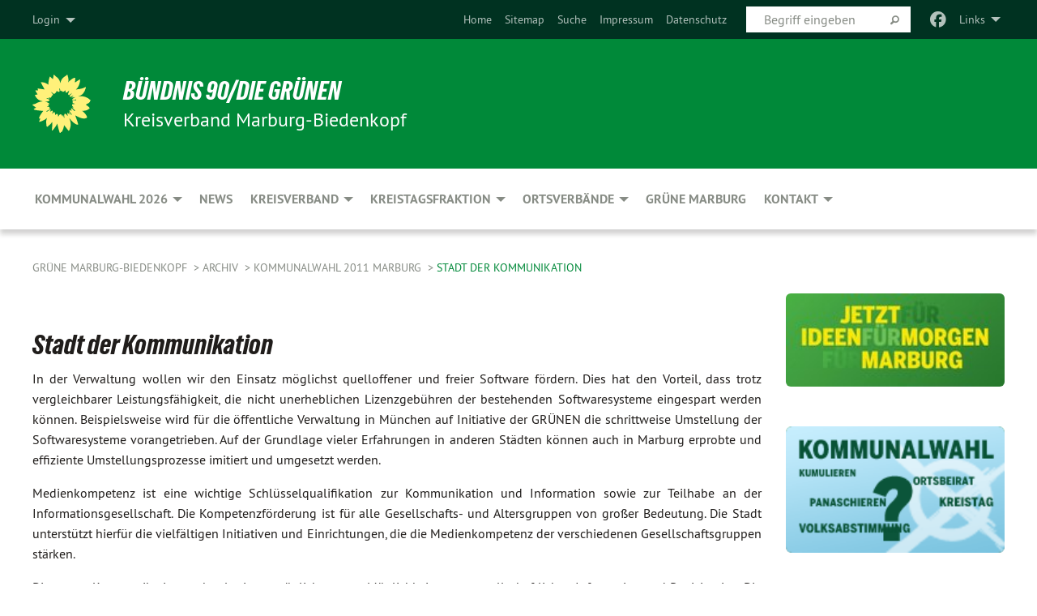

--- FILE ---
content_type: text/html; charset=utf-8
request_url: https://gruene-marburg-biedenkopf.de/extranet/archiv-stadt/archiv/wahlperiode-2011-2016/kommunalwahl-2011-marburg/wahlprogramm/stadt-der-kommunikation
body_size: 12872
content:
<!DOCTYPE html>
<html lang="de" class="no-js">
<head>

<meta charset="utf-8">
<!-- 
	TYPO3 GRÜNE is Open Source. See @ https://typo3-gruene.de. Developed by die-netzmacher.de and verdigado eG.

	This website is powered by TYPO3 - inspiring people to share!
	TYPO3 is a free open source Content Management Framework initially created by Kasper Skaarhoj and licensed under GNU/GPL.
	TYPO3 is copyright 1998-2026 of Kasper Skaarhoj. Extensions are copyright of their respective owners.
	Information and contribution at https://typo3.org/
-->


<link rel="shortcut icon" href="/typo3conf/ext/startgreen/Resources/Public/Css/buendnis-90-die-gruenen.ico" type="image/vnd.microsoft.icon">

<meta name="generator" content="TYPO3 CMS" />
<meta name="description" content="Geschäftstelle der BÜNDNIS 90/DIE GRÜNEN in Marburg" />
<meta name="keywords" content="BÜNDNIS 90/DIE GRÜNEN, Grüne, Green Party, Politik, Ökologie, Umwelt, Frieden" />
<meta name="viewport" content="width=device-width, initial-scale=1.0" />
<meta name="twitter:card" content="summary" />

<link rel="stylesheet" type="text/css" href="/typo3temp/assets/compressed/merged-adf848e3db8a6cefcac8d6ec9b0a4900-804c1c0754dd6a29854e3a21786f4533.css?1764233028" media="all">

<link rel="stylesheet" type="text/css" href="/typo3temp/assets/compressed/2a1df348cd-bb560c40fe43101ed1242ef3cb16614e.css?1764233028" media="all">
<link rel="stylesheet" type="text/css" href="/typo3temp/assets/compressed/merged-558148a905f65ab7d53c898584accc54-403c0f46a140381ac40642f092268c3a.css?1764233038" media="all">
<link rel="stylesheet" type="text/css" href="/typo3temp/assets/compressed/merged-1ba18b692853e40a7c8bb780f22dce6d-f9e3b2d84d93f6fcf56c115a7ed9bcdd.css?1764233028" media="screen">
<link media="all" href="/typo3conf/ext/iconpack_fontawesome/Resources/Public/Vendor/fontawesome-free-6.7.2-web/css/fontawesome.min.css?1764232989" rel="stylesheet" type="text/css" >
<link media="all" href="/typo3conf/ext/iconpack_fontawesome/Resources/Public/Vendor/fontawesome-free-6.7.2-web/css/brands.min.css?1764232989" rel="stylesheet" type="text/css" >
<link media="all" href="/typo3conf/ext/iconpack/Resources/Public/Css/IconpackTransforms.min.css?1764232988" rel="stylesheet" type="text/css" >
<link media="all" href="/typo3conf/ext/iconpack_fontawesome/Resources/Public/Vendor/fontawesome-free-6.7.2-web/css/solid.min.css?1764232989" rel="stylesheet" type="text/css" >
<link media="all" href="/typo3conf/ext/iconpack_fontawesome/Resources/Public/Vendor/fontawesome-free-6.7.2-web/css/regular.min.css?1764232989" rel="stylesheet" type="text/css" >



<script src="/typo3temp/assets/compressed/merged-0b2076e0eee062afe590ee48ac5d0c79-42f4062acf58c0c221ca2018281f5fb1.js?1764233319"></script>



<meta name="viewport" content="width=device-width, initial-scale=1.0" />
<!-- Tags added by EXT:seo_dynamic_tag -->
<title>Stadt der Kommunikation – GRÜNE MARBURG-BIEDENKOPF</title>

<link rel="canonical" href="https://gruene-marburg-biedenkopf.de/extranet/archiv-stadt/archiv/wahlperiode-2011-2016/kommunalwahl-2011-marburg/wahlprogramm/stadt-der-kommunikation"/>


</head>
<body id="bodyId-125826" class= "start__mixed_05_02_r layout-0 theme-2109281">
<!--[if lt IE 9]>
              <p class="browsehappy">You are using an <strong>outdated</strong> browser. Please <a href="http://browsehappy.com/">upgrade your browser</a> to improve your experience.</p>
            <![endif]-->
    <div id="startBox01" class="mixed">
  
  

    <div class="siteLineTop siteLineTopNavigation"><div class="siteLine container"><ul class="dropdown menu" data-dropdown-menu>
                    <li><a href="#">Links</a><ul class = "menu" ><li class="is-submenu-item is-dropdown-submenu-item"><a href="http://michael-meinel.de/" target="_blank" rel="noreferrer">Michael Meinel (Vorsitzender der Kreistagsfraktion)</a></li><li class="is-submenu-item is-dropdown-submenu-item"><a href="https://gruenejugend-marburg.jimdofree.com/" target="_blank" rel="noreferrer">Grüne Jugend Marburg-Biedenkopf</a></li><li class="is-submenu-item is-dropdown-submenu-item"><a href="http://www.gjh.de" target="_blank" rel="noreferrer">Grüne Jugend Hessen </a></li><li class="is-submenu-item is-dropdown-submenu-item"><a href="http://www.boell.de" target="_blank" rel="noreferrer">Heinrich Böll Stiftung</a></li></ul></li>
                </ul><div class="icons socialmedia"><a href="https://www.facebook.com/B%C3%BCndnis-90Die-Gr%C3%BCnen-Marburg-1608668002754517/" title="Facebook" target="_blank" rel="noreferrer"><i class="fa-brands fa-facebook"></i></a></div>
		
			
				

    <form method="post" id="siteLineTopSearch" action="/meta-navigation/top/suche?tx__%5Baction%5D=&amp;tx__%5Bcontroller%5D=&amp;cHash=1facfd4a2648d470b37c64ab82cf4966">
<div>
<input type="hidden" name="__referrer[@extension]" value="" />
<input type="hidden" name="__referrer[@controller]" value="Standard" />
<input type="hidden" name="__referrer[@action]" value="searchbox" />
<input type="hidden" name="__referrer[arguments]" value="YTowOnt9695cb50dcaf552857aeb87f82ecc585fbfd935c9" />
<input type="hidden" name="__referrer[@request]" value="{&quot;@extension&quot;:null,&quot;@controller&quot;:&quot;Standard&quot;,&quot;@action&quot;:&quot;searchbox&quot;}395d39b5d95634f04b5bced5f513e5b3bdbf4747" />
<input type="hidden" name="__trustedProperties" value="{&quot;Query&quot;:1}295f3081fd33d6e8ed77dffce813704c167e7794" />
</div>

      
      <input placeholder="Begriff eingeben" type="text" name="Query" />
			<a class="siteLineTopSearchIcon" href="#" onclick="$(this).closest('form').submit()">
				<i class="fi-magnifying-glass"></i>
			</a>
		</form>
	
			
		
	
<ul class="side-nav vertical right" role="menu"><li role="menuitem"><a href="/startseite" title="Home">Home</a></li><li role="menuitem"><a href="/meta-navigation/top/sitemap" title="Sitemap">Sitemap</a></li><li role="menuitem"><a href="/meta-navigation/top/suche" title="Suche">Suche</a></li><li role="menuitem"><a href="/meta-navigation/top/impressum" title="Impressum">Impressum</a></li><li role="menuitem"><a href="/meta-navigation/top/datenschutz" title="Datenschutz">Datenschutz</a></li></ul>

		<div class="login-box hide-for-small">
			<button class="button" type="button" data-toggle="login-box">Login</button>
			<div class="dropdown-pane" id="login-box" data-dropdown data-hover="true" data-hover-pane="true">
        





    <h3>
        
Benutzeranmeldung


    </h3>
    <p>
        
Bitte geben Sie Ihren Benutzernamen und Ihr Passwort ein, um sich an der Website anzumelden.


    </p>


        <form target="_top" action="/extranet/archiv-stadt/archiv/wahlperiode-2011-2016/kommunalwahl-2011-marburg/wahlprogramm/stadt-der-kommunikation?tx_felogin_login%5Baction%5D=login&amp;tx_felogin_login%5Bcontroller%5D=Login&amp;cHash=b314d4d4d94c93c99d30fb79da876155" method="post">
<div>
<input type="hidden" name="__referrer[@extension]" value="Felogin" />
<input type="hidden" name="__referrer[@controller]" value="Login" />
<input type="hidden" name="__referrer[@action]" value="login" />
<input type="hidden" name="__referrer[arguments]" value="YTowOnt9695cb50dcaf552857aeb87f82ecc585fbfd935c9" />
<input type="hidden" name="__referrer[@request]" value="{&quot;@extension&quot;:&quot;Felogin&quot;,&quot;@controller&quot;:&quot;Login&quot;,&quot;@action&quot;:&quot;login&quot;}99262279da55c0c4825378be3ef096be201ab922" />
<input type="hidden" name="__trustedProperties" value="{&quot;user&quot;:1,&quot;pass&quot;:1,&quot;submit&quot;:1,&quot;logintype&quot;:1,&quot;pid&quot;:1}a300b23e41f33e0fc224d3d280eb3e27aefc9dc8" />
</div>

            
    <fieldset>
        <legend>
            Anmelden
        </legend>
        <div>
            <label>
                Benutzername:
                <input autocomplete="username" type="text" name="user" required="required" />
            </label>
        </div>
        <div>
            <label>
                Passwort:
                <input required="required" autocomplete="current-password" data-rsa-encryption="" type="password" name="pass" value="" />
            </label>
        </div>

        

        <div>
            <input type="submit" value="Anmelden" name="submit" />
        </div>

        <div class="felogin-hidden">
            <input type="hidden" name="logintype" value="login" />
            <input type="hidden" name="pid" value="12663,214545,40716,39484,28694,28695,28693,28696,14989,14990,14991,14992,14993,14994,14995,14996,14997,14999,15000,15001,14468,14529,14532,21939,22213,14494,136781,125841,125837,125836,125833,125832,125831,125830,125829,125828,125827,125826,125823,125822,125824,127701,125817,26491,26490,122542,33521,79736,136689,40372,39482,39011,33519,42701,33342,31514,30336,29322,15083,42700,136685,12692,189177,14490,197055,14491,26137,206000,206002,122314,195839,112407,197079,197080,207750,196703,139937,126337,14986,14987,23876,12687,12685,12684,12683,200553,12682,12671,136375,241112,234560,234103,175167,245429,245430,245431,222592,225674,14970,14971,243335,14972,14973,14974,22857,215670,14976,14977,14978,14980,17049,172160,197082,236464,197083,203987,203988,203989,203990,47589,47592,47593,36693,36692,36229,20974,20977,20979,20975,15771,15764,15766,15770,15765,15772,15046,15047,15048,15049,15050,15051,15052,15053,15054,15055,15056,15057,15058,15059,15060,15061,15062,15063,15064,15065,15066,15067,15068,15069,15071,15073,15074,15075,21144,14484,134593,134597,134596,134595,118916,134592,134591,134590,134589,134588,118913,118892,118891,116035,116033,111056,114409,111055,111054,111053,111052,111036,111035,111034,63416,45456,47666,45455,41668,42696,42697,42698,42699,40832,40004,35368,35369,33157,33156,33155,33154,33151,33153,33149,31521,31520,31519,28708,28707,28706,28705,28704,25022,25021,25226,25024,25020,25023,22554,22553,22234,22233,21239,21238,21140,20972,32396,32395,29485,15435,15436,15437,15438,15439,15440,15441,15442,15443,15444,14472,14474,14482,193528,29484,21139,137047,126069,126068,126067,126065,125821,125820,193526,193530,193527,193531,134598,47586,193441,193529,39744,39728,39743,39727,36614,43155,25018,21327,22605,22606,22604,15026,15027,15028,148564,42487,14483,193440,193525,137045,137046,36228,47588,189172,193533,14297,132644,197076,14475,14479,196701,208650,208249,245635,245634,245633,12695,196700,19976,14975,222493,14477,144334,12665@0fe656d00ab27d5d84d281229af9898f8ff04d1f" />
            
            
            
            

            
        </div>
    </fieldset>

        </form>
    






			</div>
		</div>
	

</div></div>

<div class="header-wrapper">
  <div class="green-division logo-with-text"><div class="green-division-content container"><!-- start.structure.header.main.default.20.20.default //--><div class="logo"><a href="/startseite" title="BÜNDNIS 90/DIE GRÜNEN" class="icon-die-gruenen"><svg viewBox="0 0 16 16"><path d="M15.992 7.05153 C15.9857 7.00995 15.8807 6.97251 15.8107 6.91456 C15.5721 6.71562 14.7198 5.87686 13.0422 5.93118 C12.8299 5.93794 12.6363 5.95805 12.46 5.98797 C12.8173 5.87216 13.0022 5.80273 13.11 5.75996 C13.2399 5.70822 14.0961 5.4148 14.5568 3.91077 C14.5961 3.78247 14.7072 3.4724 14.6794 3.44884 C14.6454 3.41993 14.3574 3.47148 14.0664 3.64844 C13.7745 3.82596 12.7938 3.98077 12.6774 3.99936 C12.609 4.01034 12.321 3.96709 11.8909 4.193 C12.3756 3.69522 12.8899 2.98775 13.0281 1.99416 C13.0941 1.51777 13.0661 1.32364 13.0456 1.3249 C13.017 1.32697 13.0007 1.32725 12.9653 1.33769 C12.8572 1.36973 12.7478 1.46073 12.3911 1.69946 C12.0341 1.938 11.6559 2.20231 11.6559 2.20231 C11.6559 2.20231 11.7855 0.905189 11.7452 0.874878 C11.7057 0.845574 10.9691 0.852536 9.83867 2.11152 C9.83867 2.11152 9.96713 1.03314 9.75509 0.626385 C9.75509 0.626385 9.6964 0.332012 9.65024 0.178169 C9.62708 0.101187 9.56684 0.0198406 9.55685 0.0268305 C9.54504 0.0349805 9.44501 0.0516162 9.28439 0.235829 C9.03502 0.521414 7.87593 0.871034 7.68405 2.37074 C7.53884 1.76551 7.23059 0.956194 6.46987 0.546196 C6.0403 0.125606 5.84917 0 5.82712 0.010836 C5.80778 0.0206342 5.81615 0.207686 5.75086 0.628856 C5.67749 1.10094 5.61167 1.25033 5.61167 1.25033 C5.61167 1.25033 4.81455 0.549188 4.79382 0.528614 C4.75637 0.491712 4.27036 2.03107 4.41295 2.79966 C4.41295 2.79966 4.16064 2.60403 3.70159 2.36839 C3.18027 2.10057 2.30328 2.05423 2.30944 2.09553 C2.31995 2.16497 3.04944 3.5904 3.35659 4.09102 C3.35659 4.09102 1.3911 3.75327 1.42538 3.87619 C1.43673 3.91661 1.48374 3.99381 1.56136 4.32188 C1.56136 4.32188 0.789964 4.30504 0.800005 4.36895 C0.811056 4.44035 1.38478 5.38858 1.42889 5.44027 C1.42889 5.44027 0.832084 5.55563 0.706081 5.5625 C0.620706 5.56726 1.10475 6.90371 2.43158 7.23742 C2.63209 7.28784 2.82609 7.32532 3.01101 7.35116 C2.57604 7.34288 2.09499 7.43363 1.54222 7.63856 C1.54222 7.63856 1.22206 7.76314 1.05293 7.89713 C0.88358 8.03172 0.0414514 8.1733 0 8.29598 C0.0196574 8.38622 1.02869 9.07656 1.02869 9.07656 C1.02869 9.07656 0.437654 9.36533 0.396996 9.41957 C0.369159 9.45737 0.346631 9.49098 0.354019 9.50161 C0.36098 9.51179 0.400871 9.55894 0.503217 9.62272 C0.739596 9.76953 2.84368 9.98939 2.97328 9.93743 C3.10261 9.886 1.83028 11.3159 1.81065 12.0365 C1.81065 12.0365 2.01901 12.0514 2.13675 12.0611 C2.22697 12.0683 1.75318 12.9624 1.83901 12.9588 C2.41073 12.9348 3.35903 12.3816 3.53696 12.2541 C3.71476 12.1273 3.95794 11.9386 4.02298 11.8772 C4.08873 11.8157 3.60811 12.6746 3.80479 13.4301 C3.80479 13.4301 3.86728 14.0164 3.8707 14.1349 C3.87368 14.2528 4.04047 14.2533 4.03888 14.3321 C4.03728 14.4288 4.50232 13.965 4.72273 13.7865 C4.94308 13.6085 5.24252 13.2644 5.38739 13.0372 C5.53202 12.8109 5.40314 14.8132 5.34421 15.1983 C5.32511 15.3229 5.35347 15.3359 5.37328 15.3772 C5.37918 15.39 5.58492 15.2205 5.65011 15.1772 C5.74719 15.1126 6.75071 13.7631 6.814 13.4255 C6.814 13.4255 7.34912 15.7767 7.53065 16.0286 C7.56995 16.083 7.60274 16.144 7.62999 16.1016 C7.68326 16.0178 7.76314 15.798 7.82338 15.7798 C7.90067 15.7566 8.1267 15.7281 8.24545 15.393 C8.36449 15.0578 8.57838 14.7304 8.67876 13.8599 C8.67876 13.8599 9.8165 15.3106 9.96432 15.4456 C10.023 15.4993 10.3323 14.985 10.4682 14.159 C10.6048 13.3326 10.3113 12.2225 10.1259 12.1845 C10.1259 12.1845 10.0484 12.0625 10.264 12.1397 C10.3868 12.1839 10.8603 13.0056 11.9522 13.6296 C12.136 13.7346 12.5268 13.7364 12.5291 13.7295 C12.6169 13.4843 11.7599 11.242 11.7599 11.242 C11.7599 11.242 11.7812 11.2163 11.9538 11.2869 C12.1259 11.3578 13.7625 12.416 14.7551 11.92 C14.9565 11.8196 14.9681 11.7983 14.9681 11.7983 C15.0818 11.3095 14.2074 10.3852 13.6706 9.96559 C13.6706 9.96559 15.0806 9.90826 15.2968 9.53432 C15.2968 9.53432 15.5569 9.44074 15.6911 9.2554 C15.7143 9.22297 15.5391 8.90112 15.3358 8.75992 C14.8032 8.39077 14.688 8.25154 14.688 8.25154 C14.688 8.25154 14.8367 8.07179 15.0518 8.00419 C15.2669 7.93673 15.9621 7.50823 15.7763 7.29694 C15.7763 7.29694 16 7.1024 15.992 7.05153 M11.4293 7.02375 C11.2114 7.05956 10.6517 7.07226 11.1672 7.514 C11.1672 7.514 11.2626 7.52102 11.008 7.67104 C10.7535 7.82137 11.5752 7.91067 11.6723 8.01933 C11.7696 8.12905 10.858 8.00927 10.8757 8.28362 C10.8934 8.55841 10.7192 8.38494 11.3246 9.03147 C11.3246 9.03147 10.9609 8.947 10.9186 8.99805 C10.8757 9.04988 11.7151 9.74546 11.7098 9.94333 C11.7098 9.94333 11.5391 10.0618 11.4664 9.95832 C11.3937 9.85421 10.8864 9.2932 10.8042 9.27675 C10.7424 9.26467 10.6239 9.2932 10.569 9.40204 C10.569 9.40204 10.7908 9.9188 10.7215 9.93297 C10.6517 9.94733 10.305 9.70339 10.305 9.70339 C10.305 9.70339 10.0776 9.80351 10.1526 10.0095 C10.2265 10.2158 10.8448 10.9167 10.8094 10.9597 C10.8094 10.9597 10.7568 11.0749 10.677 11.0668 C10.5976 11.0583 10.1697 10.2844 10.0643 10.2547 C9.95887 10.2252 10.1872 10.9778 10.1872 10.9778 C10.1872 10.9778 9.80151 10.5716 9.69858 10.4867 C9.5961 10.4016 9.58083 10.5767 9.58083 10.5767 L9.69258 11.4355 C9.69258 11.4355 8.49067 9.6437 8.78468 11.7803 C8.78468 11.7803 8.7569 11.9013 8.71724 11.8974 C8.67722 11.8931 8.42181 11.1901 8.45107 10.9981 C8.48099 10.8056 8.24044 11.5309 8.24044 11.5309 C8.24044 11.5309 7.86355 10.0337 7.08304 11.568 C7.08304 11.568 7.02861 10.9885 6.90841 10.889 C6.78897 10.7897 6.68935 10.7362 6.65918 10.7544 C6.62958 10.7726 6.35334 11.0355 6.24541 11.0616 C6.13779 11.0872 6.33139 10.7141 6.17166 10.61 C6.17166 10.61 6.18596 10.5062 6.09314 10.357 C5.99991 10.2076 5.9102 10.2635 5.37234 10.8431 C5.37234 10.8431 5.59718 10.2932 5.59511 10.1033 C5.59357 9.91371 5.38419 9.8701 5.38419 9.8701 C5.38419 9.8701 4.99275 10.1676 4.87927 10.1309 C4.7651 10.0941 5.06663 9.72974 5.07193 9.62908 C5.07359 9.59728 5.02857 9.60954 5.02857 9.60954 C5.02857 9.60954 4.98165 9.57584 4.58843 9.80524 L3.95082 10.2108 C3.90397 10.1823 3.84138 10.1875 3.86052 10.0363 C3.8659 9.99266 5.05112 9.43538 4.99821 9.37687 C4.94563 9.31891 4.54951 9.22197 4.54951 9.22197 C4.54951 9.22197 4.79783 8.92241 4.7237 8.88939 C4.64973 8.85716 4.10865 8.81235 4.10865 8.81235 C4.10865 8.81235 4.01514 8.66371 4.03442 8.69306 C4.05229 8.72275 4.56359 8.61212 4.56359 8.61212 L4.22245 8.34414 C4.22245 8.34414 5.08519 8.19252 4.3237 7.73407 C4.04183 7.56464 3.74769 7.44859 3.42978 7.39117 C4.24198 7.43131 4.77921 7.22588 4.68805 6.92848 C4.68805 6.92848 4.66221 6.82055 3.85248 6.52481 C3.85248 6.52481 3.87506 6.42823 3.92906 6.41519 C3.98331 6.40214 4.82518 6.71033 4.76572 6.66084 C4.70567 6.61117 4.39746 6.26849 4.45302 6.27162 C4.50871 6.2741 4.90398 6.44131 5.03512 6.31835 C5.16071 6.20085 5.23963 5.98439 5.32213 5.93738 C5.40489 5.89028 5.10204 5.61016 5.5011 5.73911 C5.5011 5.73911 5.77153 5.58727 5.55842 5.33904 C5.34537 5.08996 4.66989 4.29122 5.7719 5.25563 C6.03541 5.48646 6.69471 4.78309 6.64046 4.40046 C6.64046 4.40046 6.90393 4.66603 6.95975 4.69439 C7.0155 4.72308 7.38434 4.76698 7.46818 4.63919 C7.50676 4.5803 7.33281 4.03583 7.44467 3.79623 C7.44467 3.79623 7.49167 3.79206 7.53589 3.84289 C7.58029 3.89416 7.58534 4.46218 7.78553 4.57008 C7.78553 4.57008 8.01021 4.4384 8.04815 4.34013 C8.08647 4.24166 7.98716 4.95393 8.66135 4.64663 C8.66135 4.64663 8.98948 4.35512 9.08369 4.34637 C9.17727 4.33762 9.01322 4.69266 9.09605 4.81881 C9.17945 4.94553 9.45564 5.03019 9.5434 4.87181 C9.63162 4.71386 10.0522 4.39787 10.0849 4.41056 C10.1176 4.4237 9.87092 5.08181 9.84258 5.14641 C9.80151 5.24051 9.77244 5.37981 9.77244 5.37981 C9.77244 5.37981 9.80469 5.5636 10.0344 5.61424 C10.0344 5.61424 10.4682 5.36084 10.9195 5.03189 C10.8722 5.08884 10.8245 5.14794 10.7763 5.21116 C10.7763 5.21116 10.1924 5.81098 10.1922 5.89778 C10.1929 5.98451 10.3924 6.17944 10.556 6.06918 C10.7197 5.95958 11.1148 5.7959 11.1493 5.82427 C11.1834 5.8525 11.2463 5.93365 11.1642 5.98116 C11.0818 6.02813 10.6222 6.26849 10.6222 6.26849 C10.6222 6.26849 11.1472 6.30443 11.7893 6.17458 C11.0942 6.45661 10.8533 6.8859 10.8595 6.92654 C10.88 7.06438 11.9602 6.78439 11.9899 6.8526 C12.1448 7.20437 11.6477 6.987 11.4293 7.02375"/></svg></a></div><div class="text"><h1><a href="/startseite" title="BÜNDNIS 90/DIE GRÜNEN" class="startFontLightOnDark bold">BÜNDNIS 90/DIE GRÜNEN</a></h1><h2>Kreisverband Marburg-Biedenkopf</h2></div></div></div>
		
        <div class="main-nav left">
  <div class="title-bar container responsive-menu-title-bar"
       data-responsive-toggle="responsive-menu"
       data-hide-for="large">
    
    <button type="button" data-toggle="responsive-menu">
      <span class="menu-icon" ></span>
    </button>
  </div>
  <nav class="top-bar container" id="responsive-menu">
    
    <ul class="vertical large-horizontal menu"
        data-responsive-menu="drilldown large-dropdown" data-parent-link="true">
      



	
		
				


		<li class="page-245633">
			



		
	<a href="/kommunalwahl2026">
		

		 
	



	Kommunalwahl 2026

	</a>

	






	



				
				
	<ul class="dropdown menu">
		
			
					


		<li class="page-245635">
			



		
	<a href="/kommunalwahl2026/ihre-kandidierenden">
		

		 
	



	Ihre Kandidierenden

	</a>

	






	







					</li>
				
			
		
			
					


		<li class="page-245634">
			



		
	<a href="/kommunalwahl2026/kreiswahlprogramm">
		

		 
	



	Kreiswahlprogramm

	</a>

	






	







					</li>
				
			
		
	</ul>

				
				</li>
			
		
	
		
				


		<li class="page-12695">
			



		
	<a href="/startseite">
		

		 
	



	News

	</a>

	






	







				</li>
			
		
	
		
				


		<li class="page-196700">
			



		
	<a href="/kreisverband">
		

		 
	



	KREISVERBAND

	</a>

	






	



				
				
	<ul class="dropdown menu">
		
			
					


		<li class="page-14475">
			



		
	<a href="/kreisverband/kreisvorstand">
		

		 
	



	Kreisvorstand

	</a>

	






	







					</li>
				
			
		
			
					


		<li class="page-14479">
			



		
	<a href="/kreisverband/satzung-ordnungen">
		

		 
	



	Satzung / Ordnungen

	</a>

	






	







					</li>
				
			
		
	</ul>

				
				</li>
			
		
	
		
				


		<li class="page-19976">
			



		
	<a href="/kreistagsfraktion">
		

		 
	



	KREISTAGSFRAKTION

	</a>

	






	



				
				
	<ul class="dropdown menu">
		
			
					


		<li class="page-236464">
			



		
	<a href="/kreistagsfraktion/nl">
		

		 
	



	Newsletter 01/2023

	</a>

	






	







					</li>
				
			
		
			
					


		<li class="page-197083">
			



		
	<a href="/kreistagsfraktion/antraege-der-kreistagsfraktion">
		

		 
	



	Anträge der Kreistagsfraktion

	</a>

	






	







					</li>
				
			
		
	</ul>

				
				</li>
			
		
	
		
				


		<li class="page-14975">
			



		
	<a href="/ortsverbaende">
		

		 
	



	ORTSVERBÄNDE

	</a>

	






	



				
				
	<ul class="dropdown menu">
		
			
					


		<li class="page-222592">
			



		
	<a href="https://gruene-amoeneburg.de/startseite/" target="_blank">
		

		 
	



	Amöneburg

	</a>

	






	







					</li>
				
			
		
			
					


		<li class="page-225674">
			



		
	<a href="http://www.gruene-biedenkopf.de/" target="_blank">
		

		 
	



	Biedenkopf

	</a>

	






	







					</li>
				
			
		
			
					


		<li class="page-14970">
			



		
	<a href="http://gruene-coelbe.de/" target="_blank">
		

		 
	



	Cölbe

	</a>

	






	







					</li>
				
			
		
			
					


		<li class="page-14971">
			



		
	<a href="/ortsverbaende/ebsdorfergrund">
		

		 
	



	Ebsdorfergrund

	</a>

	






	







					</li>
				
			
		
			
					


		<li class="page-243335">
			



		
	<a href="/ortsverbaende/fronhausen">
		

		 
	



	Fronhausen

	</a>

	






	







					</li>
				
			
		
			
					


		<li class="page-14972">
			



		
	<a href="/ortsverbaende/gladenbach">
		

		 
	



	Gladenbach

	</a>

	






	







					</li>
				
			
		
			
					


		<li class="page-14973">
			



		
	<a href="https://gruene-kirchhain.de/startseite/" target="_blank">
		

		 
	



	Kirchhain

	</a>

	






	







					</li>
				
			
		
			
					


		<li class="page-14974">
			



		
	<a href="http://www.gruene-lahntal.de/" target="_blank">
		

		 
	



	Lahntal

	</a>

	






	







					</li>
				
			
		
			
					


		<li class="page-22857">
			



		
	<a href="http://gruene-lohra.de/home/" target="_blank">
		

		 
	



	Lohra

	</a>

	






	







					</li>
				
			
		
			
					


		<li class="page-215670">
			



		
	<a href="https://gruene-marburg.de" target="_blank">
		

		 
	



	Marburg

	</a>

	






	







					</li>
				
			
		
			
					


		<li class="page-14976">
			



		
	<a href="http://ugl-muenchhausen.de/" target="_blank">
		

		 
	



	Münchhausen

	</a>

	






	







					</li>
				
			
		
			
					


		<li class="page-14977">
			



		
	<a href="/ortsverbaende/rauschenberg">
		

		 
	



	Rauschenberg

	</a>

	






	







					</li>
				
			
		
			
					


		<li class="page-14978">
			



		
	<a href="/ortsverbaende/stadtallendorf">
		

		 
	



	Stadtallendorf

	</a>

	






	







					</li>
				
			
		
			
					


		<li class="page-14980">
			



		
	<a href="/ortsverbaende/weimar-lahn">
		

		 
	



	Weimar (Lahn)

	</a>

	






	







					</li>
				
			
		
			
					


		<li class="page-17049">
			



		
	<a href="https://gruene-wetter-hessen.de/index.php?id=38548" target="_blank">
		

		 
	



	Wetter (Hessen)

	</a>

	






	







					</li>
				
			
		
			
					


		<li class="page-172160">
			



		
	<a href="/ortsverbaende/wohratal">
		

		 
	



	Wohratal

	</a>

	






	







					</li>
				
			
		
	</ul>

				
				</li>
			
		
	
		
				


		<li class="page-222493">
			



		
	<a href="https://gruene-marburg.de" target="_blank">
		

		 
	



	GRÜNE MARBURG

	</a>

	






	







				</li>
			
		
	
		
				


		<li class="page-14477">
			



		
	<a href="/kontakt">
		

		 
	



	KONTAKT

	</a>

	






	



				
				
	<ul class="dropdown menu">
		
			
					


		<li class="page-234560">
			



		
	<a href="/meta-navigation/top/mail-kontakt-1">
		

		 
	



	mail-Kontakt

	</a>

	






	







					</li>
				
			
		
			
					


		<li class="page-234103">
			



		
	<a href="/kontakt">
		

		 
	



	Geschäftsstelle

	</a>

	






	







					</li>
				
			
		
			
					


		<li class="page-175167">
			



		
	<a href="/kontakt/spenden">
		

		 
	



	Spenden!

	</a>

	






	







					</li>
				
			
		
			
					


		<li class="page-245429">
			



		
	<a href="/meta-navigation/top/impressum">
		

		 
	



	Impressum

	</a>

	






	







					</li>
				
			
		
			
					


		<li class="page-245430">
			



		
	<a href="/meta-navigation/top/datenschutz">
		

		 
	



	Datenschutz

	</a>

	






	







					</li>
				
			
		
			
					


		<li class="page-245431">
			



		
	<a href="/kontakt/transparenzhinweise">
		

		 
	



	Transparenzhinweise

	</a>

	






	







					</li>
				
			
		
	</ul>

				
				</li>
			
		
	






    </ul>
  </nav>
</div>

			
	

	


  <div class="breadcrumbs-wrapper container">
    <ul class="menu-breadcrumb breadcrumbs breadcrumbs--left">
      
        


		<li class="page-12663 active">
		



		
	<a href="/startseite">
		

		 
	



	GRÜNE MARBURG-BIEDENKOPF

	</a>

	






	





</li>
      
        


		<li class="page-14490 active">
		



		
	<a href="/extranet/archiv-stadt/archiv">
		

		 
	



	ARCHIV

	</a>

	






	





</li>
      
        


		<li class="page-125817 active">
		



		
	<a href="/extranet/archiv-stadt/archiv/wahlperiode-2011-2016/kommunalwahl-2011-marburg">
		

		 
	



	Kommunalwahl 2011 Marburg

	</a>

	






	





</li>
      
        


		<li class="page-125826 active current">
		



		
	<a href="/extranet/archiv-stadt/archiv/wahlperiode-2011-2016/kommunalwahl-2011-marburg/wahlprogramm/stadt-der-kommunikation">
		

		 
	



	Stadt der Kommunikation

	</a>

	






	





</li>
      
    </ul>
  </div>






</div>

  
	
	
  <div id="maincontent" class="maincontent container">
		<div class="row main">
			<div class="small-12 medium-8 large-9 columns maincontentmain main">
				<!--content-->
				<!--TYPO3SEARCH_begin-->
    

            <div id="c335512" class="frame frame-default frame-type-text frame-layout-0">
                
                
                    



                
                
                    
  

    
    

    
  

  

  




                
                

    <p>&nbsp;
</p>
<h1 style="text-align: justify;">Stadt der Kommunikation</h1>
<p style="text-align: justify;">In der Verwaltung wollen wir den Einsatz möglichst quelloffener und freier Software fördern. Dies hat den Vorteil, dass trotz vergleichbarer Leistungsfähigkeit, die nicht unerheblichen Lizenzgebühren der bestehenden Softwaresysteme eingespart werden können. Beispielsweise wird für die öffentliche Verwaltung in München auf Initiative der GRÜNEN die schrittweise Umstellung der Softwaresysteme vorangetrieben. Auf der Grundlage vieler Erfahrungen in anderen Städten können auch in Marburg erprobte und effiziente Umstellungsprozesse imitiert und umgesetzt werden.</p>
<p style="text-align: justify;">Medienkompetenz ist eine wichtige Schlüsselqualifikation zur Kommunikation und Information sowie zur Teilhabe an der Informationsgesellschaft. Die Kompetenzförderung ist für alle Gesellschafts- und Altersgruppen von großer Bedeutung. Die Stadt unterstützt hierfür die vielfältigen Initiativen und Einrichtungen, die die Medienkompetenz der verschiedenen Gesellschaftsgruppen stärken.</p>
<p style="text-align: justify;">Die neuen Kommunikationstechnologien ermöglichen neue Möglichkeiten zur gesellschaftlichen Information und Partizipation. Die Möglichkeiten des Internets sind verstärkt in Informations- und Planungsprozesse einzubeziehen und zu nutzen. Die kommunale Verwaltung muss diese Möglichkeiten umfassend einsetzen, um so die neuen Möglichkeiten für effizientes und bürgernahes Handeln optimal zu nutzen.</p>
<p style="text-align: justify;">Möglichst alle Informationen über kommunales Handeln sind den BürgerInnen öffentlich zu machen, wenn nicht in Persönlichkeitsrechte eingegriffen wird. Dabei ist die Nutzerfreundlichkeit der Informationssysteme kontinuierlich weiterzuentwickeln.</p>
<p style="text-align: justify;">Mit neuen Diskussions- und Beteiligungsforen sollen die BürgerInnen zusätzliche Möglichkeiten bekommen aktiv in den Meinungsbildungsprozess einzugreifen und Ihre Vorstellungen, Fragen und Meinungen in den Diskussionsprozess einzubringen. Grundlegend hierfür ist zwingend die Barrierefreiheit im Netz, damit auch Menschen mit Behinderung Zugang zu den kommunalen Informations- und Kommunikationsmöglichkeiten bekommen.</p>
<p style="text-align: justify;">Möglichst viele Behördengänge sollten über das Internet erledigt werden können. Hierfür sind nutzerfreundliche und effektive Angebote zu entwickeln. Persönlichkeitsrechte sowie der Datenschutz sind dabei zwingend zu berücksichtigen.</p>


                
                    



                
                
                    



                
            </div>

        

<!--TYPO3SEARCH_end-->
				<!--/content-->
			</div>
			<div class="small-12 medium-4 large-3 columns maincontentright right">
				<!--TYPO3SEARCH_begin-->
    

            <div id="c337778" class="frame frame-default frame-type-image frame-layout-0">
                
                
                    



                
                
                    
  

    
    

    
  

  

  




                
                

    <div class="ce-image ce-center ce-above">
        
	
		 
		
				 
					
		<div class="xBlog8273123 ce-gallery" data-ce-columns="1" data-ce-images="1">
			
				<div class="ce-outer">
					<div class="ce-inner">
      
						
							<div class="ce-row">
								
									
										
												<div class="ce-column">
	

    


<figure>
  
      
          






<img class="image-embed-item xblog_faFJGizt" src="/userspace/_processed_/4/a/csm_logo_stadt_01_9072f1e7f5.jpg" width="188" height="80" loading="lazy" alt="" />



        
    
  







  <figcaption class="image-caption xblog@98rzohfc">
     
  </figcaption>




</figure>

	


</div>

											
									
								
							</div>
						
			
					</div>
				</div>
			
		</div>
	


    </div>


                
                    



                
                
                    



                
            </div>

        


    

            <div id="c337808" class="frame frame-default frame-type-image frame-layout-0">
                
                
                    



                
                
                    
  

    
    

    
  

  

  




                
                

    <div class="ce-image ce-center ce-above">
        
	
		 
		
				 
					
		<div class="xBlog8273123 ce-gallery" data-ce-columns="1" data-ce-images="1">
			
				<div class="ce-outer">
					<div class="ce-inner">
      
						
							<div class="ce-row">
								
									
										
												<div class="ce-column">
	

    


<figure>
  
      <a href="http://www.konzepte-fuer-hessen.de/am-27-maerz-ist-kommunalwahl-in-hessen/">
        






<img class="image-embed-item xblog_faFJGizt" src="/userspace/HE/marburg/uploads/pics/Banner-erklaeren-100x184.gif" width="184" height="106" loading="lazy" alt="" />



      </a>
    
  







  <figcaption class="image-caption xblog@98rzohfc">
     
  </figcaption>




</figure>

	


</div>

											
									
								
							</div>
						
			
					</div>
				</div>
			
		</div>
	


    </div>


                
                    



                
                
                    



                
            </div>

        


    

            <div id="c337842" class="frame frame-default frame-type-image frame-layout-0">
                
                
                    



                
                
                    
  

    
    

    
  

  

  




                
                

    <div class="ce-image ce-center ce-above">
        
	
		 
		
				 
					
		<div class="xBlog8273123 ce-gallery" data-ce-columns="1" data-ce-images="1">
			
				<div class="ce-outer">
					<div class="ce-inner">
      
						
							<div class="ce-row">
								
									
										
												<div class="ce-column">
	

    


<figure>
  
      <a href="http://www.konzepte-fuer-hessen.de/">
        






<img class="image-embed-item xblog_faFJGizt" src="/userspace/HE/marburg/uploads/pics/Konzepte.png" width="184" height="106" loading="lazy" alt="" />



      </a>
    
  







  <figcaption class="image-caption xblog@98rzohfc">
     
  </figcaption>




</figure>

	


</div>

											
									
								
							</div>
						
			
					</div>
				</div>
			
		</div>
	


    </div>


                
                    



                
                
                    



                
            </div>

        

<!--TYPO3SEARCH_end--><!-- startpagecontent start -->
    

            <div id="c59616" class="frame frame-default frame-type-list frame-layout-0">
                
                
                    



                
                
                    
  

    
    

    
      <header>
			
        
        

	
			
				

	
			<h1 class="">
				
				Unsere Termine:
			</h1>
		




			
		




        
          
    



  
        
        



      </header>
    
  

  

  




                
                

    
        <div class="calendarize">
	
	

	

    
	





        
                
                
                
                
        


        
                
                        
                            



	
	<div class="panel panel-default state-default">
		<div class="panel-body">

			<div class="media calendarize-item">
				

				<div class="media-body">
					<h2>
						<a href="/termine/termin/landesparteitag-20260124">
							Landesparteitag in Marburg
						</a>
					</h2>

                    
                    <time>
                        
    24.01.2026
    
            10:00
        

                    </time>

					<p>
						
								
									
								
							
					</p>

                    <div class="categories ">
                        
                    </div>

                        
						<a class="button small" href="/termine/termin/landesparteitag-20260124">
							Mehr
						</a>
					

					
				</div>
			</div>
		</div>
	</div>


                        
                            



	
	<div class="panel panel-default state-default">
		<div class="panel-body">

			<div class="media calendarize-item">
				

				<div class="media-body">
					<h2>
						<a href="/termine/termin/podiumsdiskussion-des-kreisseniorenrates">
							Podiumsdiskussion des Kreisseniorenrates
						</a>
					</h2>

                    
                    <time>
                        
    26.01.2026
    
            16:30
        

                    </time>

					<p>
						
								<p>Wir stehen in Biedenkopf Rede und Antwort zu seniorenrelevanten Kreisthemen zur Kommunalwahl 2026</p>
							
					</p>

                    <div class="categories ">
                        
                    </div>

                        
						<a class="button small" href="/termine/termin/podiumsdiskussion-des-kreisseniorenrates">
							Mehr
						</a>
					

					
				</div>
			</div>
		</div>
	</div>


                        
                            



	
	<div class="panel panel-default state-default">
		<div class="panel-body">

			<div class="media calendarize-item">
				

				<div class="media-body">
					<h2>
						<a href="/termine/termin/podiumsdiskussion-des-kreisseniorenrates-1">
							Podiumsdiskussion des Kreisseniorenrates
						</a>
					</h2>

                    
                    <time>
                        
    29.01.2026
    
            16:30
        

                    </time>

					<p>
						
								<p>Wir stehen in Stadtallendorf Rede und Antwort zu seniorenrelevanten Themen zur Kommunalwahl 2026</p>
							
					</p>

                    <div class="categories ">
                        
                    </div>

                        
						<a class="button small" href="/termine/termin/podiumsdiskussion-des-kreisseniorenrates-1">
							Mehr
						</a>
					

					
				</div>
			</div>
		</div>
	</div>


                        
                            



	
	<div class="panel panel-default state-default">
		<div class="panel-body">

			<div class="media calendarize-item">
				

				<div class="media-body">
					<h2>
						<a href="/termine/termin/podiumsdiskussion-des-kreisseniorenrates-2">
							Podiumsdiskussion des Kreisseniorenrates
						</a>
					</h2>

                    
                    <time>
                        
    09.02.2026
    
            16:30
        

                    </time>

					<p>
						
								<p>Wir stehen in Lohra Rede und Antwort zu seniorenrelevanten Themen zur Kommunalwahl 2026</p>
							
					</p>

                    <div class="categories ">
                        
                    </div>

                        
						<a class="button small" href="/termine/termin/podiumsdiskussion-des-kreisseniorenrates-2">
							Mehr
						</a>
					

					
				</div>
			</div>
		</div>
	</div>


                        
                    
            
    


    


</div>
    


                
                    



                
                
                    



                
            </div>

        


    

            <div id="c620614" class="frame frame-default frame-type-list frame-layout-0">
                
                
                    



                
                
                    
  

  

  




                
                

    
        
	<div class="tx-socialblock">
		

    




<div class="box hide"></div>
<button style="max-width: 500px;" class="toggle button primary expand">Facebook Feed einblenden</button>

	</div>

    


                
                    



                
                
                    



                
            </div>

        

<!-- startpagecontent end --><!-- bundescontent start -->
    

            <div id="c886386" class="frame frame-default frame-type-list frame-layout-0">
                
                
                    



                
                
                    
  

    
    

    
      <header>
			
        
        

	
			
				

	
			<h1 class="">
				
				GRUENE.DE News
			</h1>
		




			
		




        
          
    



  
        
        



      </header>
    
  

  

  




                
                

    
        <div class="tx-rssdisplay">
	
	<h2>
		<a href="" target='_blank'>Neues</a>
	</h2>

	<ul class="tx-rssdisplay-list">
		
			<li class="tx-rssdisplay-item">
				<span class="tx-rssdisplay-item-title">
					
							<a href="https://www.gruene.de/artikel/wir-haben-es-satt-schwarz-rot-macht-politik-fuer-agrarkonzerne">
								Wir haben es satt: Schwarz-Rot macht Politik für Agrarkonzerne
							</a>
						
				</span>
				<p class="tx-rssdisplay-item-description">
					
						Die Verlierer der Landwirtschaftspolitik von Agrarminister Alois Rainer sind kleinere Landwirtschaftsbetriebe, aber auch wir als&nbsp;[...]
				</p>
			</li>
		
			<li class="tx-rssdisplay-item">
				<span class="tx-rssdisplay-item-title">
					
							<a href="https://www.gruene.de/artikel/baden-wuerttemberg-stabil-in-bewegten-zeiten">
								Baden-Württemberg: Stabil in bewegten Zeiten
							</a>
						
				</span>
				<p class="tx-rssdisplay-item-description">
					
						Am 8. März wählt Baden-Württemberg einen neuen Landtag. Als Nachfolger von Winfried Kretschmann als Ministerpräsidenten von Baden-Württemberg&nbsp;[...]
				</p>
			</li>
		
			<li class="tx-rssdisplay-item">
				<span class="tx-rssdisplay-item-title">
					
							<a href="https://www.gruene.de/artikel/angriff-auf-venezuela-erneuerbare-energien-machen-die-welt-sicherer">
								Angriff auf Venezuela: Erneuerbare Energien machen die Welt sicherer
							</a>
						
				</span>
				<p class="tx-rssdisplay-item-description">
					
						Was in Venezuela passiert, zeigt: Die noch immer weltweit hohe Abhängigkeit von fossilen Energieträgern ist ein globales Sicherheitsrisiko.&nbsp;[...]
				</p>
			</li>
		
	</ul>

</div>
    


                
                    



                
                
                    



                
            </div>

        


    

            <div id="c481229" class="frame frame-default frame-type-image frame-layout-0">
                
                
                    



                
                
                    
  

    
    

    
  

  

  




                
                

    <div class="ce-image ce-center ce-above">
        
	
		 
		
				 
					
		<div class="xBlog8273123 ce-gallery" data-ce-columns="1" data-ce-images="1">
			
				<div class="ce-outer">
					<div class="ce-inner">
      
						
							<div class="ce-row">
								
									
										
												<div class="ce-column">
	

    


<figure>
  
      <a href="https://www.gruene.de/mitglied-werden" target="_blank" rel="noreferrer">
        






<img class="image-embed-item xblog_faFJGizt" alt="Partei ergreifen. Jetzt Mitgliedsantrag ausfüllen" src="/userspace/BV/BGS_Redaktion/Banner_2023/Banner_ParteiErgreifen_340x400px_96dpi.jpg" width="453" height="533" loading="lazy" />



      </a>
    
  







  <figcaption class="image-caption xblog@98rzohfc">
     
  </figcaption>




</figure>

	


</div>

											
									
								
							</div>
						
			
					</div>
				</div>
			
		</div>
	


    </div>


                
                    



                
                
                    



                
            </div>

        

<!-- bundescontent end -->
			</div>
		</div>
  </div>

  <footer>
  <div class="footer-main container">
    <div class="align-center"><p class="addressline">BÜNDNIS 90/DIE GRÜNEN Kreisverband Marburg-Biedenkopf | Frankfurter Str. 46 | 35037 Marburg | <a href="tel:+49642122606">+49642122606</a> | <a href="javascript:linkTo_UnCryptMailto(%27jxfiql7hobfpsboyxkaXdorbkb%3Ajxoyrod%2Bab%27);">kreisverband@<span style="display:none;">remove-this.</span>gruene-marburg.de</a></p></div>
    
  </div>
</footer>

  

</div>
<script src="/typo3temp/assets/compressed/merged-b80a18fbc0541a05b9d36340a09252e6-2680dd3a0a52b0d5575a62a71870b108.js?1764233028"></script>

<script src="/typo3temp/assets/compressed/merged-335ce581f76bba205dd6bbaeb10e1eef-ea7b685c7054de105189aecfbb356224.js?1764233028"></script>
<script src="/typo3conf/ext/socialblock/Resources/Public/Javascript/socialblock.js?1764232990"></script>
<script src="/typo3conf/ext/socialblock/Resources/Public/Javascript/js.cookie.min.js?1764232990"></script>
<script>
	if (options === undefined) {
		var options = new Array();
	}
	if (options["socialblock"] === undefined) {
		options["socialblock"] = new Array();
	}

	options.socialblock.push( {
		"id": "#c620614",
		"whatToDisplay": "FBLB",
		"Url": "https://www.facebook.com/GRUENE.MR.BID",
                "Username": "",
		"AppId": "appid",
		"buttonEnable": "Facebook Feed einblenden",
		"buttonDisable": "Facebook Feed ausblenden",
		"width": 500,
		"height": 500,
	});
</script>

</body>
</html>

--- FILE ---
content_type: application/javascript; charset=utf-8
request_url: https://gruene-marburg-biedenkopf.de/typo3conf/ext/socialblock/Resources/Public/Javascript/socialblock.js?1764232990
body_size: 2685
content:
/* jshint esversion: 6 */
/* global $:false, options:false, Cookies:false */

(function () {
	const HIDDEN_CLASS = 'hide';

	// Initialize iframes

	function initializeFacebookIFrame(settings) {
		const root = '<div id="fb-root"></div>';
		const script = '<script async defer crossorigin="anonymous" src="https://connect.facebook.net/de_DE/sdk.js#xfbml=1&version=v17.0&appId=249924078420704&autoLogAppEvents=1" nonce="JS0AoCxm"></script>';
		const feed = document.createElement('div');

		feed.className = 'fb-page';
		feed.setAttribute('data-href', settings.Url);
		// https://developers.facebook.com/community/threads/281007613843950/
		// feed.setAttribute('data-tabs', 'timeline');
		feed.setAttribute('data-show-posts', 'true');
		feed.setAttribute('data-width', $(settings.id)[0].clientWidth);
		feed.setAttribute('data-height', settings.height);

		const blockquote = document.createElement('blockquote');
		blockquote.className = "fb-xfbml-parse-ignore";
		blockquote.innerHTML = '<a href="' + settings.Url +'">Facebook</a>';

		feed.append(blockquote);

		$(settings.id + ' .box').append(root, script, feed);
	}

    function initializeFacebookPostIFrame(settings) {
        const SCROLLBAR_WIDTH = 15;
        let POST_HEIGHT = 680;
        let POST_WIDTH = settings.height < POST_HEIGHT ? settings.width - SCROLLBAR_WIDTH : settings.width;
        let wrapperStyles = 'max-width:' + settings.width + 'px;';

        if (POST_WIDTH < 350) {
            POST_WIDTH = 350;
            POST_HEIGHT = 550;
            wrapperStyles += 'overflow-x:scroll;';
        }

        if (settings.height < POST_HEIGHT) {
            wrapperStyles += 'max-height:' + settings.height + 'px;overflow-y:scroll;';
        }

        const root = '<div id="fb-root"></div>';
        const post = '<div class="fb-post" style="' + wrapperStyles + '"><iframe src="https://www.facebook.com/plugins/post.php?href=' + settings.Url +
            '&show_text=true&width=' + POST_WIDTH + '" width="' + POST_WIDTH + '" height="' + POST_HEIGHT + '" style="border:none;overflow:hidden;max-width:none" allowfullscreen="true" allow="autoplay; clipboard-write; encrypted-media; picture-in-picture; web-share"></iframe></div>';
        $(settings.id + ' .box').append(root, post);
	}

	function initializeTwitterIFrame (settings) {
		const script = '<script async src="https://platform.twitter.com/widgets.js" charset="utf-8"></script>';
		const feed = document.createElement('a');
		feed.className = 'twitter-timeline';
		feed.setAttribute('data-lang', 'de');
		feed.setAttribute('data-height', settings.height);
		feed.setAttribute('href', 'https://twitter.com/' + settings.Username + '?ref_src=twsrc%5Etfw');
		feed.innerText = 'Tweets von ' + settings.Username;

		$(settings.id + ' .box').append(feed, script);
	}

        function initializeTweetIFrame (settings) {
		const script = '<blockquote class="twitter-tweet"><a href="' + settings.Url +'"></a></blockquote>';
		$(settings.id + ' .box').append(script);
	}

	function initializeInstagramIFrame (settings) {
		const script = '<iframe src="' + settings.Url + '/embed" width="' +
			settings.width + '" height="' + settings.height +
			'" frameborder="0" scrolling="no" allowtransparency="true"></iframe>';
		$(settings.id + ' .box').append(script);
	}

	function initializeMastodonTootIFrame (settings) {
		const script = '<iframe src="' + settings.Url +
			'/embed" class="mastodon-embed" style="max-width: 100%; border: 0; height: ' +
			settings.height + 'px;" width="' +
			settings.width + '" allowfullscreen="allowfullscreen"></iframe>';
		$(settings.id + ' .box').append(script);
	}

	function initializeMastodonFeedIFrame (settings) {
		const script = '<iframe allowfullscreen sandbox="allow-top-navigation allow-scripts allow-popups allow-popups-to-escape-sandbox" width="' +
			settings.width + '" height="' + settings.height + '" src="https://mastofeed.com/apiv2/feed?userurl=' + settings.Url +
			'&theme=light&size=100&header=true&replies=false&boosts=false"></iframe>';
		$(settings.id + ' .box').append(script);
	}

	function initializeTikTokIFrame (settings) {
    		var url = settings.Url || "";
    		var match = url.match(/\/video\/(\d+)/);
    		var videoId = settings.VideoId || (match ? match[1] : "");
    		var block = document.createElement('blockquote');
    		block.className = 'tiktok-embed';
    		if (url) block.setAttribute('cite', url);
    		if (videoId) block.setAttribute('data-video-id', videoId);
    		block.style.maxWidth = (settings.width || 605) + 'px';
    		block.style.minWidth = (settings.minWidth || 325) + 'px';
    		var section = document.createElement('section');
    		block.appendChild(section);
    		var script = document.createElement('script');
    		script.async = true;
    		script.src = 'https://www.tiktok.com/embed.js';
    		$(settings.id + ' .box').append(block, script);
	}
	// Toggle iframes

	function toggleFacebook (settings) {

		const box = $(settings.id + ' .box');
		const button = $(settings.id + ' .toggle');

		if (box.hasClass(HIDDEN_CLASS)) {
			box.removeClass(HIDDEN_CLASS);
			button.html(settings.buttonDisable);
			Cookies.set('socialSharePrivacy_facebook', 'perma_on', {expires: 365});

			if (!box.children().length) {
				initializeFacebookIFrame(settings);
			}
		} else {
			box.addClass(HIDDEN_CLASS);
			button.html(settings.buttonEnable);
			Cookies.remove('socialSharePrivacy_facebook');
		}
	}

        function toggleFacebookPost (settings) {

                const box = $(settings.id + ' .box');
                const button = $(settings.id + ' .toggle');

                if (box.hasClass(HIDDEN_CLASS)) {
                        box.removeClass(HIDDEN_CLASS);
                        button.html(settings.buttonDisable);
                        Cookies.set('socialSharePrivacy_facebook', 'perma_on', {expires: 365});

                        if (!box.children().length) {
                                initializeFacebookPostIFrame(settings);
                        }
                } else {
                        box.addClass(HIDDEN_CLASS);
                        button.html(settings.buttonEnable);
                        Cookies.remove('socialSharePrivacy_facebook');
                }
        }

	function toggleTwitter (settings) {
		const box = $(settings.id + ' .box');
		const button = $(settings.id + ' .toggle');

		if (box.hasClass(HIDDEN_CLASS)) {
			box.removeClass(HIDDEN_CLASS);
			button.html(settings.buttonDisable);
			Cookies.set('socialSharePrivacy_twitter', 'perma_on', {expires: 365});

			if (!box.children().length) {
				initializeTwitterIFrame(settings);
			}
		} else {
			box.addClass(HIDDEN_CLASS);
			button.html(settings.buttonEnable);
			Cookies.remove('socialSharePrivacy_twitter');
		}
	}

        function toggleTweet (settings) {
                const box = $(settings.id + ' .box');
                const button = $(settings.id + ' .toggle');

                if (box.hasClass(HIDDEN_CLASS)) {
                        box.removeClass(HIDDEN_CLASS);
                        button.html(settings.buttonDisable);
                        Cookies.set('socialSharePrivacy_twitter', 'perma_on', {expires: 365});

                        if (!box.children().length) {
                                initializeTweetIFrame(settings);
                        }
                } else {
                        box.addClass(HIDDEN_CLASS);
                        button.html(settings.buttonEnable);
                        Cookies.remove('socialSharePrivacy_twitter');
                }
        }

        function toggleInstagram (settings) {
                const box = $(settings.id + ' .box');
                const button = $(settings.id + ' .toggle');

                if (box.hasClass(HIDDEN_CLASS)) {
                        box.removeClass(HIDDEN_CLASS);
                        button.html(settings.buttonDisable);
                        Cookies.set('socialSharePrivacy_Instagram', 'perma_on', {expires: 365});

                        if (!box.children().length) {
                                initializeInstagramIFrame(settings);
                        }
                } else {
                        box.addClass(HIDDEN_CLASS);
                        button.html(settings.buttonEnable);
                        Cookies.remove('socialSharePrivacy_Instagram');
                }
        }

        function toggleMastodonToot (settings) {
                const box = $(settings.id + ' .box');
                const button = $(settings.id + ' .toggle');

                if (box.hasClass(HIDDEN_CLASS)) {
                        box.removeClass(HIDDEN_CLASS);
                        button.html(settings.buttonDisable);
                        Cookies.set('socialSharePrivacy_Mastodon', 'perma_on', {expires: 365});

                        if (!box.children().length) {
                                initializeMastodonTootIFrame(settings);
                        }
                } else {
                        box.addClass(HIDDEN_CLASS);
                        button.html(settings.buttonEnable);
                        Cookies.remove('socialSharePrivacy_Mastodon');
                }
        }

        function toggleMastodonFeed (settings) {
                const box = $(settings.id + ' .box');
                const button = $(settings.id + ' .toggle');

                if (box.hasClass(HIDDEN_CLASS)) {
                        box.removeClass(HIDDEN_CLASS);
                        button.html(settings.buttonDisable);
                        Cookies.set('socialSharePrivacy_Mastodon', 'perma_on', {expires: 365});

                        if (!box.children().length) {
                                initializeMastodonFeedIFrame(settings);
                        }
                } else {
                        box.addClass(HIDDEN_CLASS);
                        button.html(settings.buttonEnable);
                        Cookies.remove('socialSharePrivacy_Mastodon');
                }
        }

	function toggleTikTok (settings) {
    		const box = $(settings.id + ' .box');
    		const button = $(settings.id + ' .toggle');
	
	    	if (box.hasClass(HIDDEN_CLASS)) {
        		box.removeClass(HIDDEN_CLASS);
        		button.html(settings.buttonDisable);
        		Cookies.set('socialSharePrivacy_TikTok', 'perma_on', {expires: 365});

        		if (!box.children().length) {
            			initializeTikTokIFrame(settings);
        		}
    		} else {
        		box.addClass(HIDDEN_CLASS);
        		button.html(settings.buttonEnable);
        		Cookies.set('socialSharePrivacy_TikTok', 'perma_off', {expires: 365});
    		}
	}
	// Initialize button listeners

	function initFacebook(settings) {
		// Add button listener
		$(settings.id + ' .toggle').on("click", function () {
			toggleFacebook(settings);
		});

		// Open facebook box if already activated
		if (Cookies.get('socialSharePrivacy_facebook') === 'perma_on') {
			toggleFacebook(settings);
		}
	}

        function initFacebookPost(settings) {
                // Add button listener
                $(settings.id + ' .toggle').on("click", function () {
                        toggleFacebookPost(settings);
                });

                // Open facebook box if already activated
                if (Cookies.get('socialSharePrivacy_facebook') === 'perma_on') {
                        toggleFacebookPost(settings);
                }
        }

	function initTwitter(settings) {
		// Add button listener
		$(settings.id+ ' .toggle').on("click", function () {
			toggleTwitter(settings);
		});

		// Open twitter box if already activated
		if (Cookies.get('socialSharePrivacy_twitter') === 'perma_on') {
			toggleTwitter(settings);
		}
	}

        function initTweet(settings) {
                // Add button listener
                $(settings.id+ ' .toggle').on("click", function () {
                        toggleTweet(settings);
                });

                // Open twitter box if already activated
                if (Cookies.get('socialSharePrivacy_twitter') === 'perma_on') {
                        toggleTweet(settings);
                }
        }

        function initInstagram(settings) {
                // Add button listener
                $(settings.id+ ' .toggle').on("click", function () {
                        toggleInstagram(settings);
                });

                // Open Instagram box if already activated
                if (Cookies.get('socialSharePrivacy_Instagram') === 'perma_on') {
                        toggleInstagram(settings);
                }
        }

        function initMastodonToot(settings) {
                // Add button listener
                $(settings.id+ ' .toggle').on("click", function () {
                        toggleMastodonToot(settings);
                });

                // Open Instagram box if already activated
                if (Cookies.get('socialSharePrivacy_Mastodon') === 'perma_on') {
                        toggleMastodonToot(settings);
                }
        }

        function initMastodonFeed(settings) {
                // Add button listener
                $(settings.id+ ' .toggle').on("click", function () {
                        toggleMastodonFeed(settings);
                });

                // Open Instagram box if already activated
                if (Cookies.get('socialSharePrivacy_Mastodon') === 'perma_on') {
                        toggleMastodonFeed(settings);
                }
        }

	function initTikTok (settings) {
    		// Add button listener
    		$(settings.id + ' .toggle').on("click", function () {
        		toggleTikTok(settings);
    		});
    		// Open TikTok box if already activated
    		if (Cookies.get('socialSharePrivacy_TikTok') === 'perma_on') {
        		toggleTikTok(settings);
    		}
	}

	// Setup

	function init () {
		if (!$('.tx-socialblock').length || !options || !options.socialblock) {
			return false;
		}

		$.each(options.socialblock, function(index, settings) {
			if (settings.whatToDisplay) {
				if (settings.whatToDisplay.indexOf("FBLB") >= 0) {
					initFacebook(settings);
				}
                                if (settings.whatToDisplay.indexOf("FBP") >= 0) {
                                        initFacebookPost(settings);
                                }
				if (settings.whatToDisplay.indexOf("TWF") >= 0) {
					initTwitter(settings);
				}
                                if (settings.whatToDisplay.indexOf("TWT") >= 0) {
                                        initTweet(settings);
                                }
				if (settings.whatToDisplay.indexOf("IG") >= 0) {
                                        initInstagram(settings);
                                }
                                if (settings.whatToDisplay.indexOf("MAT") >= 0) {
                                        initMastodonToot(settings);
                                }
                                if (settings.whatToDisplay.indexOf("MAF") >= 0) {
                                        initMastodonFeed(settings);
                                }
                               if (settings.whatToDisplay.indexOf("TT") >= 0) {
                                        initTikTok(settings);
                                }

			}
		});
	}

	$(document).ready(function () {
		init();
	});

	$(document).ajaxComplete(function () {
		init();
	});
})();
